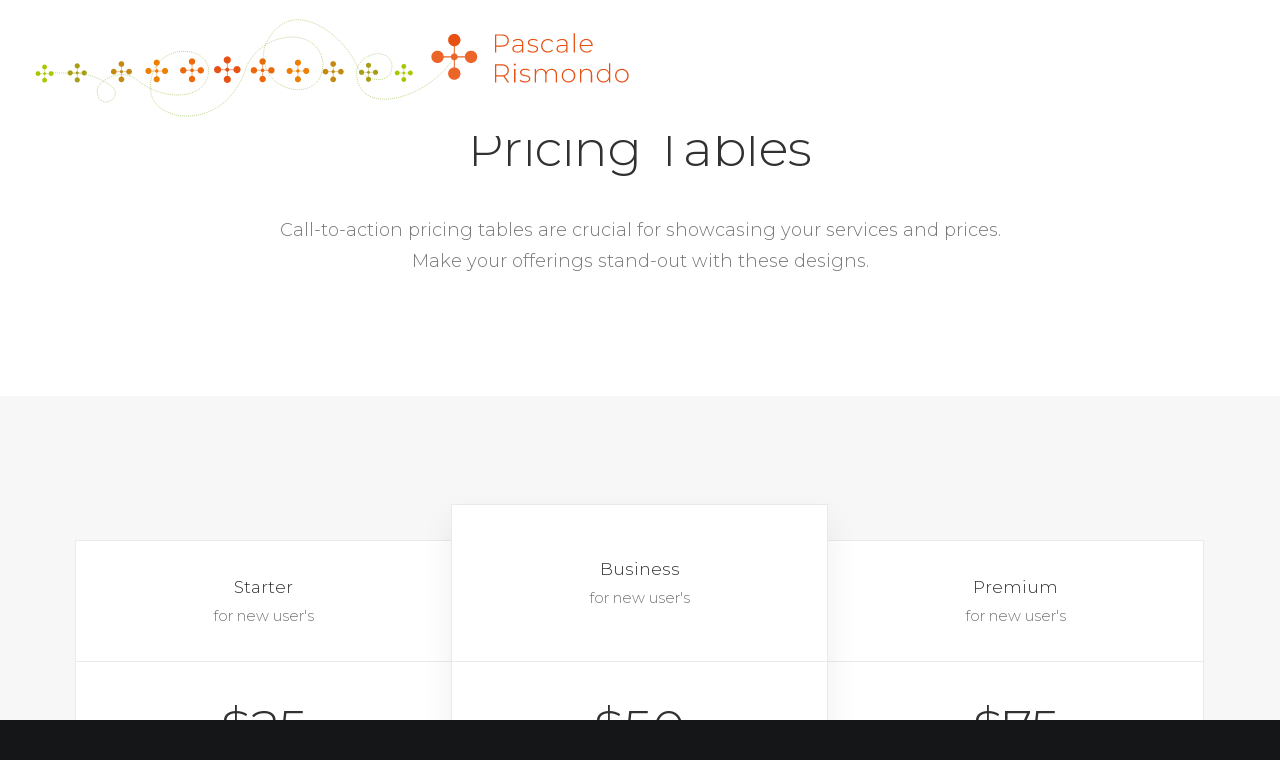

--- FILE ---
content_type: image/svg+xml
request_url: https://www.pascale-rismondo.com/wp-content/uploads/2021/11/logo_pascale_rismondo.svg
body_size: 6768
content:
<?xml version="1.0" encoding="utf-8"?>
<!-- Generator: Adobe Illustrator 25.2.3, SVG Export Plug-In . SVG Version: 6.00 Build 0)  -->
<svg version="1.1" id="Calque_1" xmlns="http://www.w3.org/2000/svg" xmlns:xlink="http://www.w3.org/1999/xlink" x="0px" y="0px"
	 viewBox="0 0 1127 189" style="enable-background:new 0 0 1127 189;" xml:space="preserve">
<style type="text/css">
	.st0{clip-path:url(#SVGID_2_);fill:none;stroke:#81AC1E;stroke-width:0.906;stroke-dasharray:1.96,1.96;}
	.st1{clip-path:url(#SVGID_4_);fill:none;stroke:#81AC1E;stroke-width:0.906;stroke-dasharray:1.918,1.918;}
	.st2{clip-path:url(#SVGID_6_);fill:none;stroke:#81AC1E;stroke-width:0.906;stroke-dasharray:1.913,1.913;}
	.st3{clip-path:url(#SVGID_8_);fill:none;stroke:#81AC1E;stroke-width:0.906;stroke-dasharray:1.908,1.908;}
	.st4{clip-path:url(#SVGID_10_);fill:none;stroke:#81AC1E;stroke-width:0.906;stroke-dasharray:1.898,1.898;}
	.st5{clip-path:url(#SVGID_12_);fill:none;stroke:#81AC1E;stroke-width:0.906;stroke-dasharray:1.9,1.9;}
	.st6{clip-path:url(#SVGID_14_);fill:none;stroke:#81AC1E;stroke-width:0.906;}
	.st7{fill:none;stroke:#AAC600;stroke-width:0.767;}
	.st8{clip-path:url(#SVGID_16_);fill:#AAC600;}
	.st9{clip-path:url(#SVGID_18_);fill:#AAC600;}
	.st10{clip-path:url(#SVGID_20_);fill:#AAC600;}
	.st11{clip-path:url(#SVGID_22_);fill:#AAC600;}
	.st12{clip-path:url(#SVGID_24_);fill:#AAC600;}
	.st13{fill:none;stroke:#A79D16;stroke-width:0.818;}
	.st14{clip-path:url(#SVGID_26_);fill:#A79D16;}
	.st15{clip-path:url(#SVGID_28_);fill:#A79D16;}
	.st16{clip-path:url(#SVGID_30_);fill:#A79D16;}
	.st17{clip-path:url(#SVGID_32_);fill:#A79D16;}
	.st18{clip-path:url(#SVGID_34_);fill:#A79D16;}
	.st19{fill:none;stroke:#C38912;stroke-width:0.896;}
	.st20{clip-path:url(#SVGID_36_);fill:#C38912;}
	.st21{clip-path:url(#SVGID_38_);fill:#C38912;}
	.st22{clip-path:url(#SVGID_40_);fill:#C38912;}
	.st23{clip-path:url(#SVGID_42_);fill:#C38912;}
	.st24{clip-path:url(#SVGID_44_);fill:#C38912;}
	.st25{fill:none;stroke:#EE7F00;stroke-width:0.968;}
	.st26{clip-path:url(#SVGID_46_);fill:#EE7F00;}
	.st27{clip-path:url(#SVGID_48_);fill:#EE7F00;}
	.st28{clip-path:url(#SVGID_50_);fill:#EE7F00;}
	.st29{clip-path:url(#SVGID_52_);fill:#EE7F00;}
	.st30{clip-path:url(#SVGID_54_);fill:#EE7F00;}
	.st31{fill:none;stroke:#EB690B;stroke-width:1.022;}
	.st32{clip-path:url(#SVGID_56_);fill:#EB690B;}
	.st33{clip-path:url(#SVGID_58_);fill:#EB690B;}
	.st34{clip-path:url(#SVGID_60_);fill:#EB690B;}
	.st35{clip-path:url(#SVGID_62_);fill:#EB690B;}
	.st36{clip-path:url(#SVGID_64_);fill:#EB690B;}
	.st37{fill:none;stroke:#E75113;stroke-width:1.133;}
	.st38{clip-path:url(#SVGID_66_);fill:#E75113;}
	.st39{clip-path:url(#SVGID_68_);fill:#E75113;}
	.st40{clip-path:url(#SVGID_70_);fill:#E75113;}
	.st41{clip-path:url(#SVGID_72_);fill:#E75113;}
	.st42{clip-path:url(#SVGID_74_);fill:#E75113;}
	.st43{clip-path:url(#SVGID_76_);fill:#EB690B;}
	.st44{clip-path:url(#SVGID_78_);fill:#EB690B;}
	.st45{clip-path:url(#SVGID_80_);fill:#EB690B;}
	.st46{clip-path:url(#SVGID_82_);fill:#EB690B;}
	.st47{clip-path:url(#SVGID_84_);fill:#EB690B;}
	.st48{clip-path:url(#SVGID_86_);fill:#EE7F00;}
	.st49{clip-path:url(#SVGID_88_);fill:#EE7F00;}
	.st50{clip-path:url(#SVGID_90_);fill:#EE7F00;}
	.st51{clip-path:url(#SVGID_92_);fill:#EE7F00;}
	.st52{clip-path:url(#SVGID_94_);fill:#EE7F00;}
	.st53{clip-path:url(#SVGID_96_);fill:#C38912;}
	.st54{clip-path:url(#SVGID_98_);fill:#C38912;}
	.st55{clip-path:url(#SVGID_100_);fill:#C38912;}
	.st56{clip-path:url(#SVGID_102_);fill:#C38912;}
	.st57{clip-path:url(#SVGID_104_);fill:#C38912;}
	.st58{clip-path:url(#SVGID_106_);fill:#A79D16;}
	.st59{clip-path:url(#SVGID_108_);fill:#A79D16;}
	.st60{clip-path:url(#SVGID_110_);fill:#A79D16;}
	.st61{clip-path:url(#SVGID_112_);fill:#A79D16;}
	.st62{clip-path:url(#SVGID_114_);fill:#A79D16;}
	.st63{clip-path:url(#SVGID_116_);fill:#AAC600;}
	.st64{clip-path:url(#SVGID_118_);fill:#AAC600;}
	.st65{clip-path:url(#SVGID_120_);fill:#AAC600;}
	.st66{clip-path:url(#SVGID_122_);fill:#AAC600;}
	.st67{clip-path:url(#SVGID_124_);fill:#AAC600;}
	.st68{clip-path:url(#SVGID_126_);fill:none;stroke:#81AC1E;stroke-width:0.906;stroke-dasharray:1.802,1.802;}
	.st69{clip-path:url(#SVGID_128_);fill:none;stroke:#81AC1E;stroke-width:0.906;stroke-dasharray:1.911,1.911;}
	.st70{clip-path:url(#SVGID_130_);fill:none;stroke:#81AC1E;stroke-width:0.906;stroke-dasharray:1.928,1.928;}
	.st71{clip-path:url(#SVGID_132_);fill:none;stroke:#81AC1E;stroke-width:0.906;stroke-dasharray:1.9,1.9;}
	.st72{clip-path:url(#SVGID_134_);fill:none;stroke:#81AC1E;stroke-width:0.906;stroke-dasharray:1.849,1.849;}
	.st73{clip-path:url(#SVGID_136_);fill:none;stroke:#81AC1E;stroke-width:0.906;stroke-dasharray:1.916,1.916;}
	.st74{clip-path:url(#SVGID_138_);fill:none;stroke:#81AC1E;stroke-width:0.906;stroke-dasharray:1.906,1.906;}
	.st75{clip-path:url(#SVGID_140_);fill:none;stroke:#81AC1E;stroke-width:0.906;stroke-dasharray:1.907,1.907;}
	.st76{clip-path:url(#SVGID_142_);fill:none;stroke:#81AC1E;stroke-width:0.906;stroke-dasharray:1.914,1.914;}
	.st77{clip-path:url(#SVGID_144_);fill:none;stroke:#81AC1E;stroke-width:0.906;}
	.st78{fill:none;stroke:#EA6527;stroke-width:1.955;}
	.st79{clip-path:url(#SVGID_146_);fill:#EA6527;}
	.st80{clip-path:url(#SVGID_148_);fill:#E75113;}
	.st81{clip-path:url(#SVGID_150_);fill:#EA6527;}
	.st82{clip-path:url(#SVGID_152_);fill:#EA6527;}
	.st83{clip-path:url(#SVGID_154_);fill:#EA6527;}
	.st84{fill:#E75113;}
</style>
<g>
	<g>
		<defs>
			<rect id="SVGID_1_" x="-38" y="-67" width="1200" height="300"/>
		</defs>
		<clipPath id="SVGID_2_">
			<use xlink:href="#SVGID_1_"  style="overflow:visible;"/>
		</clipPath>
		<path class="st0" d="M35.8,103.8c16.4,0,33.7,0,50,1.4"/>
	</g>
	<g>
		<defs>
			<rect id="SVGID_3_" x="-38" y="-67" width="1200" height="300"/>
		</defs>
		<clipPath id="SVGID_4_">
			<use xlink:href="#SVGID_3_"  style="overflow:visible;"/>
		</clipPath>
		<path class="st1" d="M90.6,105.8c19.2,2.4,36.2,9.7,52.3,20.3"/>
	</g>
	<g>
		<defs>
			<rect id="SVGID_5_" x="-38" y="-67" width="1200" height="300"/>
		</defs>
		<clipPath id="SVGID_6_">
			<use xlink:href="#SVGID_5_"  style="overflow:visible;"/>
		</clipPath>
		<path class="st2" d="M146.7,128.9c25.7,22.6-25.6,49-27,9.1"/>
	</g>
	<g>
		<defs>
			<rect id="SVGID_7_" x="-38" y="-67" width="1200" height="300"/>
		</defs>
		<clipPath id="SVGID_8_">
			<use xlink:href="#SVGID_7_"  style="overflow:visible;"/>
		</clipPath>
		<path class="st3" d="M120.2,133.3c4.7-16,42.5-38.4,71.6-18.7"/>
	</g>
	<g>
		<defs>
			<rect id="SVGID_9_" x="-38" y="-67" width="1200" height="300"/>
		</defs>
		<clipPath id="SVGID_10_">
			<use xlink:href="#SVGID_9_"  style="overflow:visible;"/>
		</clipPath>
		<path class="st4" d="M195.5,117.6c49.3,40.1,131.8,39.5,135-18"/>
	</g>
	<g>
		<defs>
			<rect id="SVGID_11_" x="-38" y="-67" width="1200" height="300"/>
		</defs>
		<clipPath id="SVGID_12_">
			<use xlink:href="#SVGID_11_"  style="overflow:visible;"/>
		</clipPath>
		<path class="st5" d="M330.1,94.8c-9.7-46.9-98.9-44-108.7,21.8"/>
	</g>
	<g>
		<defs>
			<rect id="SVGID_13_" x="-38" y="-67" width="1200" height="300"/>
		</defs>
		<clipPath id="SVGID_14_">
			<use xlink:href="#SVGID_13_"  style="overflow:visible;"/>
		</clipPath>
		<path class="st6" d="M221.2,117.5c0,0.3-0.1,0.6-0.1,0.9 M330.5,98.6c0-0.3,0-0.6,0-0.9c0-0.3-0.1-0.6-0.1-0.9 M192.5,115.2
			c0.3,0.2,0.5,0.4,0.8,0.6c0.2,0.2,0.5,0.4,0.7,0.6 M119.7,137.1c0-0.3,0-0.6,0-1c0-0.3,0-0.6,0.1-1 M143.7,126.6
			c0.3,0.2,0.5,0.4,0.8,0.5c0.3,0.2,0.5,0.4,0.8,0.6 M86.7,105.4c0.3,0,0.7,0.1,1,0.1c0.3,0,0.6,0.1,1,0.1 M32.9,103.8
			c0.3,0,0.7,0,1,0"/>
	</g>
</g>
<line class="st7" x1="20.1" y1="115.2" x2="20.1" y2="94.5"/>
<g>
	<g>
		<defs>
			<rect id="SVGID_15_" x="-38" y="-67" width="1200" height="300"/>
		</defs>
		<clipPath id="SVGID_16_">
			<use xlink:href="#SVGID_15_"  style="overflow:visible;"/>
		</clipPath>
		<path class="st8" d="M20,112.9c-2.5,0-4.6,2.1-4.6,4.6c0,2.5,2.1,4.6,4.6,4.6s4.6-2.1,4.6-4.6C24.6,114.9,22.6,112.9,20,112.9"/>
	</g>
	<g>
		<defs>
			<rect id="SVGID_17_" x="-38" y="-67" width="1200" height="300"/>
		</defs>
		<clipPath id="SVGID_18_">
			<use xlink:href="#SVGID_17_"  style="overflow:visible;"/>
		</clipPath>
		<path class="st9" d="M20,88c-2.5,0-4.6,2.1-4.6,4.6c0,2.5,2.1,4.6,4.6,4.6s4.6-2.1,4.6-4.6C24.6,90.1,22.6,88,20,88"/>
	</g>
</g>
<line class="st7" x1="10.5" y1="105.1" x2="31.3" y2="105.1"/>
<g>
	<g>
		<defs>
			<rect id="SVGID_19_" x="-38" y="-67" width="1200" height="300"/>
		</defs>
		<clipPath id="SVGID_20_">
			<use xlink:href="#SVGID_19_"  style="overflow:visible;"/>
		</clipPath>
		<path class="st10" d="M12.2,105c0-2.5-2.1-4.6-4.6-4.6c-2.5,0-4.6,2.1-4.6,4.6s2.1,4.6,4.6,4.6C10.1,109.6,12.2,107.6,12.2,105"/>
	</g>
	<g>
		<defs>
			<rect id="SVGID_21_" x="-38" y="-67" width="1200" height="300"/>
		</defs>
		<clipPath id="SVGID_22_">
			<use xlink:href="#SVGID_21_"  style="overflow:visible;"/>
		</clipPath>
		<path class="st11" d="M37,105c0-2.5-2.1-4.6-4.6-4.6c-2.5,0-4.6,2.1-4.6,4.6s2.1,4.6,4.6,4.6C35,109.6,37,107.6,37,105"/>
	</g>
	<g>
		<defs>
			<rect id="SVGID_23_" x="-38" y="-67" width="1200" height="300"/>
		</defs>
		<clipPath id="SVGID_24_">
			<use xlink:href="#SVGID_23_"  style="overflow:visible;"/>
		</clipPath>
		<path class="st12" d="M22.6,105c0-1.4-1.1-2.6-2.6-2.6c-1.4,0-2.6,1.1-2.6,2.6s1.1,2.6,2.6,2.6C21.4,107.6,22.6,106.5,22.6,105"/>
	</g>
</g>
<line class="st13" x1="81.8" y1="114.6" x2="81.8" y2="92.5"/>
<g>
	<g>
		<defs>
			<rect id="SVGID_25_" x="-38" y="-67" width="1200" height="300"/>
		</defs>
		<clipPath id="SVGID_26_">
			<use xlink:href="#SVGID_25_"  style="overflow:visible;"/>
		</clipPath>
		<path class="st14" d="M81.8,112.1c-2.7,0-4.9,2.2-4.9,4.9s2.2,4.9,4.9,4.9s4.9-2.2,4.9-4.9S84.5,112.1,81.8,112.1"/>
	</g>
	<g>
		<defs>
			<rect id="SVGID_27_" x="-38" y="-67" width="1200" height="300"/>
		</defs>
		<clipPath id="SVGID_28_">
			<use xlink:href="#SVGID_27_"  style="overflow:visible;"/>
		</clipPath>
		<path class="st15" d="M81.8,85.6c-2.7,0-4.9,2.2-4.9,4.9s2.2,4.9,4.9,4.9s4.9-2.2,4.9-4.9S84.5,85.6,81.8,85.6"/>
	</g>
</g>
<line class="st13" x1="71.6" y1="103.8" x2="93.8" y2="103.8"/>
<g>
	<g>
		<defs>
			<rect id="SVGID_29_" x="-38" y="-67" width="1200" height="300"/>
		</defs>
		<clipPath id="SVGID_30_">
			<use xlink:href="#SVGID_29_"  style="overflow:visible;"/>
		</clipPath>
		<path class="st16" d="M73.4,103.8c0-2.7-2.2-4.9-4.9-4.9s-4.9,2.2-4.9,4.9c0,2.7,2.2,4.9,4.9,4.9S73.4,106.5,73.4,103.8"/>
	</g>
	<g>
		<defs>
			<rect id="SVGID_31_" x="-38" y="-67" width="1200" height="300"/>
		</defs>
		<clipPath id="SVGID_32_">
			<use xlink:href="#SVGID_31_"  style="overflow:visible;"/>
		</clipPath>
		<path class="st17" d="M99.9,103.8c0-2.7-2.2-4.9-4.9-4.9c-2.7,0-4.9,2.2-4.9,4.9c0,2.7,2.2,4.9,4.9,4.9
			C97.7,108.7,99.9,106.5,99.9,103.8"/>
	</g>
	<g>
		<defs>
			<rect id="SVGID_33_" x="-38" y="-67" width="1200" height="300"/>
		</defs>
		<clipPath id="SVGID_34_">
			<use xlink:href="#SVGID_33_"  style="overflow:visible;"/>
		</clipPath>
		<path class="st18" d="M84.5,103.8c0-1.5-1.2-2.7-2.7-2.7s-2.7,1.2-2.7,2.7c0,1.5,1.2,2.7,2.7,2.7
			C83.3,106.5,84.5,105.3,84.5,103.8"/>
	</g>
</g>
<line class="st19" x1="165.4" y1="113.2" x2="165.4" y2="89"/>
<g>
	<g>
		<defs>
			<rect id="SVGID_35_" x="-38" y="-67" width="1200" height="300"/>
		</defs>
		<clipPath id="SVGID_36_">
			<use xlink:href="#SVGID_35_"  style="overflow:visible;"/>
		</clipPath>
		<path class="st20" d="M165.4,110.6c-3,0-5.4,2.4-5.4,5.4c0,3,2.4,5.4,5.4,5.4s5.4-2.4,5.4-5.4C170.8,113,168.4,110.6,165.4,110.6"
			/>
	</g>
	<g>
		<defs>
			<rect id="SVGID_37_" x="-38" y="-67" width="1200" height="300"/>
		</defs>
		<clipPath id="SVGID_38_">
			<use xlink:href="#SVGID_37_"  style="overflow:visible;"/>
		</clipPath>
		<path class="st21" d="M165.4,81.5c-3,0-5.4,2.4-5.4,5.4c0,3,2.4,5.4,5.4,5.4s5.4-2.4,5.4-5.4C170.8,83.9,168.4,81.5,165.4,81.5"/>
	</g>
</g>
<line class="st19" x1="154.3" y1="101.4" x2="178.5" y2="101.4"/>
<g>
	<g>
		<defs>
			<rect id="SVGID_39_" x="-38" y="-67" width="1200" height="300"/>
		</defs>
		<clipPath id="SVGID_40_">
			<use xlink:href="#SVGID_39_"  style="overflow:visible;"/>
		</clipPath>
		<path class="st22" d="M156.3,101.4c0-3-2.4-5.4-5.4-5.4c-3,0-5.4,2.4-5.4,5.4c0,3,2.4,5.4,5.4,5.4
			C153.9,106.8,156.3,104.4,156.3,101.4"/>
	</g>
	<g>
		<defs>
			<rect id="SVGID_41_" x="-38" y="-67" width="1200" height="300"/>
		</defs>
		<clipPath id="SVGID_42_">
			<use xlink:href="#SVGID_41_"  style="overflow:visible;"/>
		</clipPath>
		<path class="st23" d="M185.3,101.4c0-3-2.4-5.4-5.4-5.4c-3,0-5.4,2.4-5.4,5.4c0,3,2.4,5.4,5.4,5.4
			C182.9,106.8,185.3,104.4,185.3,101.4"/>
	</g>
	<g>
		<defs>
			<rect id="SVGID_43_" x="-38" y="-67" width="1200" height="300"/>
		</defs>
		<clipPath id="SVGID_44_">
			<use xlink:href="#SVGID_43_"  style="overflow:visible;"/>
		</clipPath>
		<path class="st24" d="M168.4,101.4c0-1.7-1.3-3-3-3c-1.7,0-3,1.3-3,3c0,1.7,1.3,3,3,3C167.1,104.4,168.4,103.1,168.4,101.4"/>
	</g>
</g>
<line class="st25" x1="232.2" y1="112.9" x2="232.2" y2="86.8"/>
<g>
	<g>
		<defs>
			<rect id="SVGID_45_" x="-38" y="-67" width="1200" height="300"/>
		</defs>
		<clipPath id="SVGID_46_">
			<use xlink:href="#SVGID_45_"  style="overflow:visible;"/>
		</clipPath>
		<path class="st26" d="M232.2,110c-3.2,0-5.8,2.6-5.8,5.8s2.6,5.8,5.8,5.8s5.8-2.6,5.8-5.8S235.4,110,232.2,110"/>
	</g>
	<g>
		<defs>
			<rect id="SVGID_47_" x="-38" y="-67" width="1200" height="300"/>
		</defs>
		<clipPath id="SVGID_48_">
			<use xlink:href="#SVGID_47_"  style="overflow:visible;"/>
		</clipPath>
		<path class="st27" d="M232.2,78.6c-3.2,0-5.8,2.6-5.8,5.8c0,3.2,2.6,5.8,5.8,5.8s5.8-2.6,5.8-5.8C238,81.3,235.4,78.6,232.2,78.6"
			/>
	</g>
</g>
<line class="st25" x1="220.1" y1="100.2" x2="246.4" y2="100.2"/>
<g>
	<g>
		<defs>
			<rect id="SVGID_49_" x="-38" y="-67" width="1200" height="300"/>
		</defs>
		<clipPath id="SVGID_50_">
			<use xlink:href="#SVGID_49_"  style="overflow:visible;"/>
		</clipPath>
		<path class="st28" d="M222.3,100.1c0-3.2-2.6-5.8-5.8-5.8s-5.8,2.6-5.8,5.8s2.6,5.8,5.8,5.8C219.7,106,222.3,103.4,222.3,100.1"/>
	</g>
	<g>
		<defs>
			<rect id="SVGID_51_" x="-38" y="-67" width="1200" height="300"/>
		</defs>
		<clipPath id="SVGID_52_">
			<use xlink:href="#SVGID_51_"  style="overflow:visible;"/>
		</clipPath>
		<path class="st29" d="M253.7,100.1c0-3.2-2.6-5.8-5.8-5.8s-5.8,2.6-5.8,5.8s2.6,5.8,5.8,5.8S253.7,103.4,253.7,100.1"/>
	</g>
	<g>
		<defs>
			<rect id="SVGID_53_" x="-38" y="-67" width="1200" height="300"/>
		</defs>
		<clipPath id="SVGID_54_">
			<use xlink:href="#SVGID_53_"  style="overflow:visible;"/>
		</clipPath>
		<path class="st30" d="M235.4,100.1c0-1.8-1.4-3.2-3.2-3.2c-1.8,0-3.2,1.4-3.2,3.2s1.4,3.2,3.2,3.2
			C234,103.4,235.4,101.9,235.4,100.1"/>
	</g>
</g>
<line class="st31" x1="299" y1="112.4" x2="299" y2="84.8"/>
<g>
	<g>
		<defs>
			<rect id="SVGID_55_" x="-38" y="-67" width="1200" height="300"/>
		</defs>
		<clipPath id="SVGID_56_">
			<use xlink:href="#SVGID_55_"  style="overflow:visible;"/>
		</clipPath>
		<path class="st32" d="M298.9,109.3c-3.4,0-6.1,2.7-6.1,6.1s2.7,6.1,6.1,6.1s6.1-2.7,6.1-6.1S302.3,109.3,298.9,109.3"/>
	</g>
	<g>
		<defs>
			<rect id="SVGID_57_" x="-38" y="-67" width="1200" height="300"/>
		</defs>
		<clipPath id="SVGID_58_">
			<use xlink:href="#SVGID_57_"  style="overflow:visible;"/>
		</clipPath>
		<path class="st33" d="M298.9,76.2c-3.4,0-6.1,2.7-6.1,6.1c0,3.4,2.7,6.1,6.1,6.1s6.1-2.7,6.1-6.1
			C305.1,78.9,302.3,76.2,298.9,76.2"/>
	</g>
</g>
<line class="st31" x1="286.2" y1="98.9" x2="313.9" y2="98.9"/>
<g>
	<g>
		<defs>
			<rect id="SVGID_59_" x="-38" y="-67" width="1200" height="300"/>
		</defs>
		<clipPath id="SVGID_60_">
			<use xlink:href="#SVGID_59_"  style="overflow:visible;"/>
		</clipPath>
		<path class="st34" d="M288.5,98.9c0-3.4-2.7-6.1-6.1-6.1c-3.4,0-6.1,2.7-6.1,6.1c0,3.4,2.7,6.1,6.1,6.1
			C285.8,105,288.5,102.3,288.5,98.9"/>
	</g>
	<g>
		<defs>
			<rect id="SVGID_61_" x="-38" y="-67" width="1200" height="300"/>
		</defs>
		<clipPath id="SVGID_62_">
			<use xlink:href="#SVGID_61_"  style="overflow:visible;"/>
		</clipPath>
		<path class="st35" d="M321.6,98.9c0-3.4-2.7-6.1-6.1-6.1c-3.4,0-6.1,2.7-6.1,6.1c0,3.4,2.7,6.1,6.1,6.1
			C318.9,105,321.6,102.3,321.6,98.9"/>
	</g>
	<g>
		<defs>
			<rect id="SVGID_63_" x="-38" y="-67" width="1200" height="300"/>
		</defs>
		<clipPath id="SVGID_64_">
			<use xlink:href="#SVGID_63_"  style="overflow:visible;"/>
		</clipPath>
		<path class="st36" d="M302.4,98.9c0-1.9-1.5-3.4-3.4-3.4c-1.9,0-3.4,1.5-3.4,3.4c0,1.9,1.5,3.4,3.4,3.4
			C300.8,102.3,302.4,100.8,302.4,98.9"/>
	</g>
</g>
<line class="st37" x1="365.8" y1="112.6" x2="365.8" y2="82"/>
<g>
	<g>
		<defs>
			<rect id="SVGID_65_" x="-38" y="-67" width="1200" height="300"/>
		</defs>
		<clipPath id="SVGID_66_">
			<use xlink:href="#SVGID_65_"  style="overflow:visible;"/>
		</clipPath>
		<path class="st38" d="M365.7,109.2c-3.8,0-6.8,3-6.8,6.8c0,3.8,3,6.8,6.8,6.8s6.8-3,6.8-6.8C372.5,112.2,369.5,109.2,365.7,109.2"
			/>
	</g>
	<g>
		<defs>
			<rect id="SVGID_67_" x="-38" y="-67" width="1200" height="300"/>
		</defs>
		<clipPath id="SVGID_68_">
			<use xlink:href="#SVGID_67_"  style="overflow:visible;"/>
		</clipPath>
		<path class="st39" d="M365.7,72.5c-3.8,0-6.8,3-6.8,6.8c0,3.8,3,6.8,6.8,6.8s6.8-3,6.8-6.8C372.5,75.5,369.5,72.5,365.7,72.5"/>
	</g>
</g>
<line class="st37" x1="351.6" y1="97.7" x2="382.3" y2="97.7"/>
<g>
	<g>
		<defs>
			<rect id="SVGID_69_" x="-38" y="-67" width="1200" height="300"/>
		</defs>
		<clipPath id="SVGID_70_">
			<use xlink:href="#SVGID_69_"  style="overflow:visible;"/>
		</clipPath>
		<path class="st40" d="M354.2,97.6c0-3.8-3-6.8-6.8-6.8c-3.8,0-6.8,3-6.8,6.8s3,6.8,6.8,6.8C351.1,104.4,354.2,101.4,354.2,97.6"/>
	</g>
	<g>
		<defs>
			<rect id="SVGID_71_" x="-38" y="-67" width="1200" height="300"/>
		</defs>
		<clipPath id="SVGID_72_">
			<use xlink:href="#SVGID_71_"  style="overflow:visible;"/>
		</clipPath>
		<path class="st41" d="M390.9,97.6c0-3.8-3-6.8-6.8-6.8c-3.8,0-6.8,3-6.8,6.8s3,6.8,6.8,6.8C387.8,104.4,390.9,101.4,390.9,97.6"/>
	</g>
	<g>
		<defs>
			<rect id="SVGID_73_" x="-38" y="-67" width="1200" height="300"/>
		</defs>
		<clipPath id="SVGID_74_">
			<use xlink:href="#SVGID_73_"  style="overflow:visible;"/>
		</clipPath>
		<path class="st42" d="M369.5,97.6c0-2.1-1.7-3.8-3.8-3.8c-2.1,0-3.8,1.7-3.8,3.8s1.7,3.8,3.8,3.8
			C367.8,101.4,369.5,99.7,369.5,97.6"/>
	</g>
</g>
<line class="st31" x1="432.5" y1="112.4" x2="432.5" y2="84.8"/>
<g>
	<g>
		<defs>
			<rect id="SVGID_75_" x="-38" y="-67" width="1200" height="300"/>
		</defs>
		<clipPath id="SVGID_76_">
			<use xlink:href="#SVGID_75_"  style="overflow:visible;"/>
		</clipPath>
		<path class="st43" d="M432.5,109.3c-3.4,0-6.1,2.7-6.1,6.1s2.7,6.1,6.1,6.1s6.1-2.7,6.1-6.1S435.9,109.3,432.5,109.3"/>
	</g>
	<g>
		<defs>
			<rect id="SVGID_77_" x="-38" y="-67" width="1200" height="300"/>
		</defs>
		<clipPath id="SVGID_78_">
			<use xlink:href="#SVGID_77_"  style="overflow:visible;"/>
		</clipPath>
		<path class="st44" d="M432.5,76.2c-3.4,0-6.1,2.7-6.1,6.1c0,3.4,2.7,6.1,6.1,6.1s6.1-2.7,6.1-6.1
			C438.6,78.9,435.9,76.2,432.5,76.2"/>
	</g>
</g>
<line class="st31" x1="419.8" y1="98.9" x2="447.5" y2="98.9"/>
<g>
	<g>
		<defs>
			<rect id="SVGID_79_" x="-38" y="-67" width="1200" height="300"/>
		</defs>
		<clipPath id="SVGID_80_">
			<use xlink:href="#SVGID_79_"  style="overflow:visible;"/>
		</clipPath>
		<path class="st45" d="M422.1,98.9c0-3.4-2.7-6.1-6.1-6.1c-3.4,0-6.1,2.7-6.1,6.1c0,3.4,2.7,6.1,6.1,6.1
			C419.3,105,422.1,102.3,422.1,98.9"/>
	</g>
	<g>
		<defs>
			<rect id="SVGID_81_" x="-38" y="-67" width="1200" height="300"/>
		</defs>
		<clipPath id="SVGID_82_">
			<use xlink:href="#SVGID_81_"  style="overflow:visible;"/>
		</clipPath>
		<path class="st46" d="M455.2,98.9c0-3.4-2.7-6.1-6.1-6.1c-3.4,0-6.1,2.7-6.1,6.1c0,3.4,2.7,6.1,6.1,6.1
			C452.4,105,455.2,102.3,455.2,98.9"/>
	</g>
	<g>
		<defs>
			<rect id="SVGID_83_" x="-38" y="-67" width="1200" height="300"/>
		</defs>
		<clipPath id="SVGID_84_">
			<use xlink:href="#SVGID_83_"  style="overflow:visible;"/>
		</clipPath>
		<path class="st47" d="M435.9,98.9c0-1.9-1.5-3.4-3.4-3.4c-1.9,0-3.4,1.5-3.4,3.4c0,1.9,1.5,3.4,3.4,3.4
			C434.4,102.3,435.9,100.8,435.9,98.9"/>
	</g>
</g>
<line class="st25" x1="499.3" y1="112.9" x2="499.3" y2="86.8"/>
<g>
	<g>
		<defs>
			<rect id="SVGID_85_" x="-38" y="-67" width="1200" height="300"/>
		</defs>
		<clipPath id="SVGID_86_">
			<use xlink:href="#SVGID_85_"  style="overflow:visible;"/>
		</clipPath>
		<path class="st48" d="M499.3,110c-3.2,0-5.8,2.6-5.8,5.8s2.6,5.8,5.8,5.8s5.8-2.6,5.8-5.8S502.5,110,499.3,110"/>
	</g>
	<g>
		<defs>
			<rect id="SVGID_87_" x="-38" y="-67" width="1200" height="300"/>
		</defs>
		<clipPath id="SVGID_88_">
			<use xlink:href="#SVGID_87_"  style="overflow:visible;"/>
		</clipPath>
		<path class="st49" d="M499.3,78.6c-3.2,0-5.8,2.6-5.8,5.8c0,3.2,2.6,5.8,5.8,5.8s5.8-2.6,5.8-5.8
			C505.1,81.3,502.5,78.6,499.3,78.6"/>
	</g>
</g>
<line class="st25" x1="487.2" y1="100.2" x2="513.5" y2="100.2"/>
<g>
	<g>
		<defs>
			<rect id="SVGID_89_" x="-38" y="-67" width="1200" height="300"/>
		</defs>
		<clipPath id="SVGID_90_">
			<use xlink:href="#SVGID_89_"  style="overflow:visible;"/>
		</clipPath>
		<path class="st50" d="M489.4,100.1c0-3.2-2.6-5.8-5.8-5.8s-5.8,2.6-5.8,5.8s2.6,5.8,5.8,5.8S489.4,103.4,489.4,100.1"/>
	</g>
	<g>
		<defs>
			<rect id="SVGID_91_" x="-38" y="-67" width="1200" height="300"/>
		</defs>
		<clipPath id="SVGID_92_">
			<use xlink:href="#SVGID_91_"  style="overflow:visible;"/>
		</clipPath>
		<path class="st51" d="M520.8,100.1c0-3.2-2.6-5.8-5.8-5.8s-5.8,2.6-5.8,5.8s2.6,5.8,5.8,5.8S520.8,103.4,520.8,100.1"/>
	</g>
	<g>
		<defs>
			<rect id="SVGID_93_" x="-38" y="-67" width="1200" height="300"/>
		</defs>
		<clipPath id="SVGID_94_">
			<use xlink:href="#SVGID_93_"  style="overflow:visible;"/>
		</clipPath>
		<path class="st52" d="M502.5,100.1c0-1.8-1.5-3.2-3.2-3.2s-3.2,1.4-3.2,3.2s1.4,3.2,3.2,3.2S502.5,101.9,502.5,100.1"/>
	</g>
</g>
<line class="st19" x1="566.1" y1="113.2" x2="566.1" y2="89"/>
<g>
	<g>
		<defs>
			<rect id="SVGID_95_" x="-38" y="-67" width="1200" height="300"/>
		</defs>
		<clipPath id="SVGID_96_">
			<use xlink:href="#SVGID_95_"  style="overflow:visible;"/>
		</clipPath>
		<path class="st53" d="M566,110.6c-3,0-5.4,2.4-5.4,5.4c0,3,2.4,5.4,5.4,5.4c3,0,5.4-2.4,5.4-5.4C571.4,113,569,110.6,566,110.6"/>
	</g>
	<g>
		<defs>
			<rect id="SVGID_97_" x="-38" y="-67" width="1200" height="300"/>
		</defs>
		<clipPath id="SVGID_98_">
			<use xlink:href="#SVGID_97_"  style="overflow:visible;"/>
		</clipPath>
		<path class="st54" d="M566,81.5c-3,0-5.4,2.4-5.4,5.4c0,3,2.4,5.4,5.4,5.4c3,0,5.4-2.4,5.4-5.4C571.4,83.9,569,81.5,566,81.5"/>
	</g>
</g>
<line class="st19" x1="554.9" y1="101.4" x2="579.2" y2="101.4"/>
<g>
	<g>
		<defs>
			<rect id="SVGID_99_" x="-38" y="-67" width="1200" height="300"/>
		</defs>
		<clipPath id="SVGID_100_">
			<use xlink:href="#SVGID_99_"  style="overflow:visible;"/>
		</clipPath>
		<path class="st55" d="M556.9,101.4c0-3-2.4-5.4-5.4-5.4c-3,0-5.4,2.4-5.4,5.4c0,3,2.4,5.4,5.4,5.4S556.9,104.4,556.9,101.4"/>
	</g>
	<g>
		<defs>
			<rect id="SVGID_101_" x="-38" y="-67" width="1200" height="300"/>
		</defs>
		<clipPath id="SVGID_102_">
			<use xlink:href="#SVGID_101_"  style="overflow:visible;"/>
		</clipPath>
		<path class="st56" d="M585.9,101.4c0-3-2.4-5.4-5.4-5.4c-3,0-5.4,2.4-5.4,5.4c0,3,2.4,5.4,5.4,5.4
			C583.5,106.8,585.9,104.4,585.9,101.4"/>
	</g>
	<g>
		<defs>
			<rect id="SVGID_103_" x="-38" y="-67" width="1200" height="300"/>
		</defs>
		<clipPath id="SVGID_104_">
			<use xlink:href="#SVGID_103_"  style="overflow:visible;"/>
		</clipPath>
		<path class="st57" d="M569,101.4c0-1.7-1.3-3-3-3c-1.7,0-3,1.3-3,3c0,1.7,1.3,3,3,3C567.7,104.4,569,103.1,569,101.4"/>
	</g>
</g>
<line class="st13" x1="632.8" y1="113.5" x2="632.8" y2="91.4"/>
<g>
	<g>
		<defs>
			<rect id="SVGID_105_" x="-38" y="-67" width="1200" height="300"/>
		</defs>
		<clipPath id="SVGID_106_">
			<use xlink:href="#SVGID_105_"  style="overflow:visible;"/>
		</clipPath>
		<path class="st58" d="M632.8,111c-2.7,0-4.9,2.2-4.9,4.9s2.2,4.9,4.9,4.9s4.9-2.2,4.9-4.9S635.5,111,632.8,111"/>
	</g>
	<g>
		<defs>
			<rect id="SVGID_107_" x="-38" y="-67" width="1200" height="300"/>
		</defs>
		<clipPath id="SVGID_108_">
			<use xlink:href="#SVGID_107_"  style="overflow:visible;"/>
		</clipPath>
		<path class="st59" d="M632.8,84.5c-2.7,0-4.9,2.2-4.9,4.9s2.2,4.9,4.9,4.9s4.9-2.2,4.9-4.9S635.5,84.5,632.8,84.5"/>
	</g>
</g>
<line class="st13" x1="622.6" y1="102.7" x2="644.8" y2="102.7"/>
<g>
	<g>
		<defs>
			<rect id="SVGID_109_" x="-38" y="-67" width="1200" height="300"/>
		</defs>
		<clipPath id="SVGID_110_">
			<use xlink:href="#SVGID_109_"  style="overflow:visible;"/>
		</clipPath>
		<path class="st60" d="M624.5,102.7c0-2.7-2.2-4.9-4.9-4.9s-4.9,2.2-4.9,4.9s2.2,4.9,4.9,4.9S624.5,105.4,624.5,102.7"/>
	</g>
	<g>
		<defs>
			<rect id="SVGID_111_" x="-38" y="-67" width="1200" height="300"/>
		</defs>
		<clipPath id="SVGID_112_">
			<use xlink:href="#SVGID_111_"  style="overflow:visible;"/>
		</clipPath>
		<path class="st61" d="M651,102.7c0-2.7-2.2-4.9-4.9-4.9c-2.7,0-4.9,2.2-4.9,4.9s2.2,4.9,4.9,4.9C648.8,107.6,651,105.4,651,102.7"
			/>
	</g>
	<g>
		<defs>
			<rect id="SVGID_113_" x="-38" y="-67" width="1200" height="300"/>
		</defs>
		<clipPath id="SVGID_114_">
			<use xlink:href="#SVGID_113_"  style="overflow:visible;"/>
		</clipPath>
		<path class="st62" d="M635.5,102.7c0-1.5-1.2-2.7-2.7-2.7s-2.7,1.2-2.7,2.7s1.2,2.7,2.7,2.7S635.5,104.2,635.5,102.7"/>
	</g>
</g>
<line class="st7" x1="699.6" y1="114" x2="699.6" y2="93.3"/>
<g>
	<g>
		<defs>
			<rect id="SVGID_115_" x="-38" y="-67" width="1200" height="300"/>
		</defs>
		<clipPath id="SVGID_116_">
			<use xlink:href="#SVGID_115_"  style="overflow:visible;"/>
		</clipPath>
		<path class="st63" d="M699.6,111.7c-2.5,0-4.6,2.1-4.6,4.6c0,2.5,2.1,4.6,4.6,4.6s4.6-2.1,4.6-4.6
			C704.2,113.8,702.1,111.7,699.6,111.7"/>
	</g>
	<g>
		<defs>
			<rect id="SVGID_117_" x="-38" y="-67" width="1200" height="300"/>
		</defs>
		<clipPath id="SVGID_118_">
			<use xlink:href="#SVGID_117_"  style="overflow:visible;"/>
		</clipPath>
		<path class="st64" d="M699.6,86.9c-2.5,0-4.6,2.1-4.6,4.6c0,2.5,2.1,4.6,4.6,4.6s4.6-2.1,4.6-4.6C704.2,89,702.1,86.9,699.6,86.9"
			/>
	</g>
</g>
<line class="st7" x1="690" y1="104" x2="710.8" y2="104"/>
<g>
	<g>
		<defs>
			<rect id="SVGID_119_" x="-38" y="-67" width="1200" height="300"/>
		</defs>
		<clipPath id="SVGID_120_">
			<use xlink:href="#SVGID_119_"  style="overflow:visible;"/>
		</clipPath>
		<path class="st65" d="M691.7,103.9c0-2.5-2.1-4.6-4.6-4.6c-2.5,0-4.6,2.1-4.6,4.6s2.1,4.6,4.6,4.6
			C689.7,108.5,691.7,106.5,691.7,103.9"/>
	</g>
	<g>
		<defs>
			<rect id="SVGID_121_" x="-38" y="-67" width="1200" height="300"/>
		</defs>
		<clipPath id="SVGID_122_">
			<use xlink:href="#SVGID_121_"  style="overflow:visible;"/>
		</clipPath>
		<path class="st66" d="M716.6,103.9c0-2.5-2.1-4.6-4.6-4.6c-2.5,0-4.6,2.1-4.6,4.6s2.1,4.6,4.6,4.6
			C714.5,108.5,716.6,106.5,716.6,103.9"/>
	</g>
	<g>
		<defs>
			<rect id="SVGID_123_" x="-38" y="-67" width="1200" height="300"/>
		</defs>
		<clipPath id="SVGID_124_">
			<use xlink:href="#SVGID_123_"  style="overflow:visible;"/>
		</clipPath>
		<path class="st67" d="M702.1,103.9c0-1.4-1.1-2.6-2.6-2.6c-1.4,0-2.6,1.1-2.6,2.6s1.1,2.6,2.6,2.6
			C701,106.5,702.1,105.3,702.1,103.9"/>
	</g>
	<g>
		<defs>
			<rect id="SVGID_125_" x="-38" y="-67" width="1200" height="300"/>
		</defs>
		<clipPath id="SVGID_126_">
			<use xlink:href="#SVGID_125_"  style="overflow:visible;"/>
		</clipPath>
		<path class="st68" d="M220.8,121.2c-0.3,3.2-0.4,6.5-0.3,9.9"/>
	</g>
	<g>
		<defs>
			<rect id="SVGID_127_" x="-38" y="-67" width="1200" height="300"/>
		</defs>
		<clipPath id="SVGID_128_">
			<use xlink:href="#SVGID_127_"  style="overflow:visible;"/>
		</clipPath>
		<path class="st69" d="M220.6,135.7c2.3,63.2,138.5,81,178.8-37.1"/>
	</g>
	<g>
		<defs>
			<rect id="SVGID_129_" x="-38" y="-67" width="1200" height="300"/>
		</defs>
		<clipPath id="SVGID_130_">
			<use xlink:href="#SVGID_129_"  style="overflow:visible;"/>
		</clipPath>
		<path class="st70" d="M401.1,94.1c27.7-68.5,132.8-81.2,145.2-12.3"/>
	</g>
	<g>
		<defs>
			<rect id="SVGID_131_" x="-38" y="-67" width="1200" height="300"/>
		</defs>
		<clipPath id="SVGID_132_">
			<use xlink:href="#SVGID_131_"  style="overflow:visible;"/>
		</clipPath>
		<path class="st71" d="M546.6,86.6c-0.5,73-102.2,57.6-110.7-3.7"/>
	</g>
	<g>
		<defs>
			<rect id="SVGID_133_" x="-38" y="-67" width="1200" height="300"/>
		</defs>
		<clipPath id="SVGID_134_">
			<use xlink:href="#SVGID_133_"  style="overflow:visible;"/>
		</clipPath>
		<path class="st72" d="M435.1,78.3c-1.8-10.7,0.1-26.2,6.2-34.8"/>
	</g>
	<g>
		<defs>
			<rect id="SVGID_135_" x="-38" y="-67" width="1200" height="300"/>
		</defs>
		<clipPath id="SVGID_136_">
			<use xlink:href="#SVGID_135_"  style="overflow:visible;"/>
		</clipPath>
		<path class="st73" d="M443.9,39.5c48.6-83.6,144.8-3,166.9,50.8"/>
	</g>
	<g>
		<defs>
			<rect id="SVGID_137_" x="-38" y="-67" width="1200" height="300"/>
		</defs>
		<clipPath id="SVGID_138_">
			<use xlink:href="#SVGID_137_"  style="overflow:visible;"/>
		</clipPath>
		<path class="st74" d="M612.7,94.7c14.1,25.6,66.4,34.7,64.4-7.1"/>
	</g>
	<g>
		<defs>
			<rect id="SVGID_139_" x="-38" y="-67" width="1200" height="300"/>
		</defs>
		<clipPath id="SVGID_140_">
			<use xlink:href="#SVGID_139_"  style="overflow:visible;"/>
		</clipPath>
		<path class="st75" d="M675.9,83c-14.2-31-65.6-10.5-65.8,20.2"/>
	</g>
	<g>
		<defs>
			<rect id="SVGID_141_" x="-38" y="-67" width="1200" height="300"/>
		</defs>
		<clipPath id="SVGID_142_">
			<use xlink:href="#SVGID_141_"  style="overflow:visible;"/>
		</clipPath>
		<path class="st76" d="M610.4,108c7.2,82.1,138.5,42,183.7-33"/>
	</g>
	<g>
		<defs>
			<rect id="SVGID_143_" x="-38" y="-67" width="1200" height="300"/>
		</defs>
		<clipPath id="SVGID_144_">
			<use xlink:href="#SVGID_143_"  style="overflow:visible;"/>
		</clipPath>
		<path class="st77" d="M794.6,74.2c0.2-0.3,0.3-0.5,0.5-0.8 M610.1,104.2c0,0.3,0,0.6,0,1c0,0.3,0,0.6,0.1,1 M677,86.6
			c0-0.3,0-0.6-0.1-0.9c-0.1-0.3-0.2-0.6-0.3-0.9 M611.1,91.2c0.1,0.3,0.2,0.6,0.3,0.9c0.1,0.3,0.3,0.6,0.4,0.9 M441.9,42.8
			c0.2-0.2,0.4-0.5,0.6-0.7c0.2-0.3,0.3-0.6,0.5-0.8 M435.8,81.9c0-0.3-0.1-0.6-0.1-0.9c-0.1-0.3-0.1-0.6-0.2-0.9 M546.4,82.8
			c0.1,0.3,0.1,0.6,0.2,1c0,0.3,0,0.6,0,0.9 M399.7,97.7c0.1-0.3,0.2-0.6,0.3-0.9c0.1-0.3,0.2-0.6,0.3-0.9 M220.5,132
			c0,0.3,0,0.6,0,0.9c0,0.3,0,0.6,0,1 M221.1,118.5c0,0.3-0.1,0.6-0.1,0.9"/>
	</g>
</g>
<line class="st78" x1="795.2" y1="99.2" x2="795.2" y2="46.4"/>
<g>
	<g>
		<defs>
			<rect id="SVGID_145_" x="-38" y="-67" width="1200" height="300"/>
		</defs>
		<clipPath id="SVGID_146_">
			<use xlink:href="#SVGID_145_"  style="overflow:visible;"/>
		</clipPath>
		<path class="st79" d="M795.1,93.4c-6.5,0-11.7,5.3-11.7,11.7s5.3,11.7,11.7,11.7s11.7-5.3,11.7-11.7S801.6,93.4,795.1,93.4"/>
	</g>
	<g>
		<defs>
			<rect id="SVGID_147_" x="-38" y="-67" width="1200" height="300"/>
		</defs>
		<clipPath id="SVGID_148_">
			<use xlink:href="#SVGID_147_"  style="overflow:visible;"/>
		</clipPath>
		<path class="st80" d="M795.1,30c-6.5,0-11.7,5.3-11.7,11.7c0,6.5,5.3,11.7,11.7,11.7s11.7-5.3,11.7-11.7
			C806.8,35.3,801.6,30,795.1,30"/>
	</g>
</g>
<line class="st78" x1="770.8" y1="73.5" x2="823.7" y2="73.5"/>
<g>
	<g>
		<defs>
			<rect id="SVGID_149_" x="-38" y="-67" width="1200" height="300"/>
		</defs>
		<clipPath id="SVGID_150_">
			<use xlink:href="#SVGID_149_"  style="overflow:visible;"/>
		</clipPath>
		<path class="st81" d="M775.1,73.4c0-6.5-5.3-11.7-11.7-11.7s-11.7,5.3-11.7,11.7c0,6.5,5.3,11.7,11.7,11.7
			C769.9,85.1,775.1,79.9,775.1,73.4"/>
	</g>
	<g>
		<defs>
			<rect id="SVGID_151_" x="-38" y="-67" width="1200" height="300"/>
		</defs>
		<clipPath id="SVGID_152_">
			<use xlink:href="#SVGID_151_"  style="overflow:visible;"/>
		</clipPath>
		<path class="st82" d="M838.5,73.4c0-6.5-5.3-11.7-11.7-11.7c-6.5,0-11.7,5.3-11.7,11.7c0,6.5,5.3,11.7,11.7,11.7
			C833.2,85.1,838.5,79.9,838.5,73.4"/>
	</g>
	<g>
		<defs>
			<rect id="SVGID_153_" x="-38" y="-67" width="1200" height="300"/>
		</defs>
		<clipPath id="SVGID_154_">
			<use xlink:href="#SVGID_153_"  style="overflow:visible;"/>
		</clipPath>
		<path class="st83" d="M801.6,73.4c0-3.6-2.9-6.5-6.5-6.5s-6.5,2.9-6.5,6.5s2.9,6.5,6.5,6.5S801.6,77,801.6,73.4"/>
	</g>
</g>
<g>
	<path class="st84" d="M894.7,34.1c2.5,2,3.7,4.9,3.7,8.5c0,3.6-1.2,6.4-3.7,8.5c-2.5,2-5.8,3.1-10.2,3.1h-9.8v11.2h-2.5V31h12.3
		C888.8,31,892.2,32,894.7,34.1z M892.9,49.4c1.9-1.6,2.9-3.9,2.9-6.9c0-3-1-5.3-2.9-6.9c-1.9-1.6-4.7-2.4-8.4-2.4h-9.8v18.6h9.8
		C888.2,51.9,891,51.1,892.9,49.4z"/>
	<path class="st84" d="M923.1,42c1.7,1.6,2.6,4,2.6,7.1v16.2h-2.4v-4.6c-0.8,1.5-2,2.7-3.6,3.5c-1.6,0.8-3.5,1.3-5.6,1.3
		c-2.8,0-5.1-0.7-6.7-2c-1.7-1.3-2.5-3.1-2.5-5.3c0-2.1,0.8-3.9,2.3-5.2c1.5-1.3,3.9-2,7.3-2h8.8V49c0-2.4-0.6-4.2-1.9-5.4
		s-3.2-1.9-5.7-1.9c-1.7,0-3.3,0.3-4.9,0.9s-2.9,1.4-3.9,2.4l-1.2-1.8c1.3-1.1,2.8-2,4.6-2.7s3.7-1,5.6-1
		C919,39.5,921.4,40.3,923.1,42z M919.9,62.1c1.5-1,2.6-2.4,3.4-4.3V53h-8.7c-2.5,0-4.3,0.5-5.5,1.4c-1.1,0.9-1.7,2.2-1.7,3.8
		c0,1.7,0.6,3,1.9,4c1.2,1,3,1.4,5.2,1.4C916.6,63.5,918.4,63,919.9,62.1z"/>
	<path class="st84" d="M937.9,64.6c-1.9-0.6-3.3-1.4-4.4-2.4l1.1-2c1,0.9,2.4,1.6,4,2.2c1.7,0.6,3.4,0.9,5.2,0.9
		c2.6,0,4.5-0.4,5.7-1.3c1.2-0.9,1.8-2,1.8-3.5c0-1.1-0.3-1.9-1-2.6c-0.7-0.6-1.5-1.1-2.5-1.4s-2.3-0.6-4.1-0.9
		c-2-0.4-3.7-0.8-4.9-1.2c-1.2-0.4-2.3-1.1-3.2-2.1c-0.9-0.9-1.3-2.3-1.3-3.9c0-2,0.8-3.7,2.5-5s4.1-2,7.2-2c1.6,0,3.3,0.2,4.9,0.7
		c1.6,0.5,2.9,1.1,3.9,1.8l-1.1,2c-1-0.8-2.2-1.3-3.6-1.7c-1.3-0.4-2.7-0.6-4.1-0.6c-2.4,0-4.2,0.4-5.4,1.3c-1.2,0.9-1.8,2-1.8,3.5
		c0,1.1,0.3,2,1,2.7s1.5,1.1,2.5,1.4c1,0.3,2.4,0.6,4.2,1c2,0.4,3.6,0.7,4.8,1.2c1.2,0.4,2.3,1.1,3.1,2c0.9,0.9,1.3,2.2,1.3,3.8
		c0,2.1-0.9,3.8-2.6,5.1c-1.8,1.3-4.3,1.9-7.5,1.9C941.7,65.5,939.7,65.2,937.9,64.6z"/>
	<path class="st84" d="M965.6,63.9c-2-1.1-3.5-2.7-4.6-4.6c-1.1-2-1.7-4.2-1.7-6.7c0-2.5,0.6-4.8,1.7-6.7c1.1-2,2.6-3.5,4.6-4.6
		c2-1.1,4.2-1.6,6.7-1.6c2.1,0,3.9,0.4,5.6,1.2c1.7,0.8,3,2,4.1,3.5l-1.8,1.3c-0.9-1.3-2.1-2.2-3.4-2.9c-1.4-0.6-2.9-1-4.5-1
		c-2,0-3.8,0.4-5.4,1.3c-1.6,0.9-2.8,2.2-3.7,3.8s-1.3,3.5-1.3,5.6c0,2.1,0.4,4,1.3,5.6c0.9,1.6,2.1,2.9,3.7,3.8s3.4,1.3,5.4,1.3
		c1.6,0,3.1-0.3,4.5-1s2.5-1.6,3.4-2.9l1.8,1.3c-1,1.5-2.4,2.7-4.1,3.5c-1.7,0.8-3.6,1.2-5.6,1.2C969.8,65.5,967.6,65,965.6,63.9z"
		/>
	<path class="st84" d="M1006.7,42c1.7,1.6,2.6,4,2.6,7.1v16.2h-2.4v-4.6c-0.8,1.5-2,2.7-3.6,3.5c-1.6,0.8-3.5,1.3-5.6,1.3
		c-2.8,0-5.1-0.7-6.7-2c-1.7-1.3-2.5-3.1-2.5-5.3c0-2.1,0.8-3.9,2.3-5.2c1.5-1.3,3.9-2,7.3-2h8.8V49c0-2.4-0.6-4.2-1.9-5.4
		s-3.2-1.9-5.7-1.9c-1.7,0-3.3,0.3-4.9,0.9s-2.9,1.4-3.9,2.4l-1.2-1.8c1.3-1.1,2.8-2,4.6-2.7s3.7-1,5.6-1
		C1002.6,39.5,1005,40.3,1006.7,42z M1003.5,62.1c1.5-1,2.6-2.4,3.4-4.3V53h-8.7c-2.5,0-4.3,0.5-5.5,1.4c-1.1,0.9-1.7,2.2-1.7,3.8
		c0,1.7,0.6,3,1.9,4c1.2,1,3,1.4,5.2,1.4C1000.2,63.5,1002,63,1003.5,62.1z"/>
	<path class="st84" d="M1020.9,28.9h2.5v36.4h-2.5V28.9z"/>
	<path class="st84" d="M1056.8,53.1h-22c0.1,2,0.6,3.8,1.5,5.3c0.9,1.6,2.2,2.8,3.9,3.6s3.4,1.3,5.5,1.3c1.7,0,3.2-0.3,4.6-0.9
		c1.4-0.6,2.6-1.5,3.6-2.7l1.4,1.6c-1.1,1.3-2.5,2.4-4.2,3.1c-1.7,0.7-3.5,1.1-5.5,1.1c-2.6,0-4.8-0.6-6.8-1.7
		c-2-1.1-3.6-2.6-4.7-4.6c-1.1-2-1.7-4.2-1.7-6.7c0-2.5,0.5-4.7,1.6-6.7c1.1-2,2.5-3.5,4.4-4.6s4-1.7,6.3-1.7s4.4,0.5,6.3,1.6
		s3.3,2.6,4.4,4.6c1.1,2,1.6,4.2,1.6,6.7L1056.8,53.1z M1039.8,42.9c-1.4,0.8-2.6,1.9-3.5,3.4c-0.9,1.5-1.4,3.1-1.5,4.9h19.6
		c-0.1-1.8-0.6-3.5-1.5-4.9c-0.9-1.4-2-2.6-3.5-3.4c-1.4-0.8-3.1-1.2-4.9-1.2S1041.2,42.1,1039.8,42.9z"/>
</g>
<g>
	<path class="st84" d="M896,121.8l-8.2-11.5c-1.2,0.2-2.3,0.2-3.3,0.2h-9.8v11.2h-2.5V87.4h12.3c4.3,0,7.7,1,10.2,3.1
		c2.5,2,3.7,4.9,3.7,8.5c0,2.7-0.7,5-2.1,6.8c-1.4,1.8-3.4,3.1-6,3.9l8.6,12L896,121.8L896,121.8z M884.5,108.3
		c3.7,0,6.5-0.8,8.4-2.4c1.9-1.6,2.9-3.9,2.9-6.9s-1-5.3-2.9-6.9c-1.9-1.6-4.7-2.4-8.4-2.4h-9.8v18.6L884.5,108.3L884.5,108.3z"/>
	<path class="st84" d="M908,89.4c-0.4-0.4-0.6-0.8-0.6-1.4s0.2-1,0.6-1.4s0.9-0.6,1.4-0.6c0.6,0,1,0.2,1.4,0.6s0.6,0.8,0.6,1.4
		c0,0.6-0.2,1-0.6,1.4s-0.9,0.6-1.4,0.6C908.9,89.9,908.4,89.7,908,89.4z M908.2,96.2h2.5v25.6h-2.5V96.2z"/>
	<path class="st84" d="M923.1,121c-1.9-0.6-3.3-1.4-4.4-2.4l1.1-2c1,0.9,2.4,1.6,4,2.2c1.7,0.6,3.4,0.9,5.2,0.9
		c2.6,0,4.5-0.4,5.7-1.3s1.8-2,1.8-3.5c0-1.1-0.3-1.9-1-2.6c-0.7-0.6-1.5-1.1-2.5-1.4c-1-0.3-2.3-0.6-4.1-0.9
		c-2-0.4-3.7-0.8-4.9-1.2c-1.2-0.4-2.3-1.1-3.2-2.1s-1.3-2.3-1.3-3.9c0-2,0.8-3.7,2.5-5c1.7-1.3,4.1-2,7.2-2c1.6,0,3.3,0.2,4.9,0.7
		c1.6,0.5,2.9,1.1,3.9,1.8l-1.1,2c-1-0.8-2.2-1.3-3.6-1.7c-1.3-0.4-2.7-0.6-4.1-0.6c-2.4,0-4.2,0.4-5.4,1.3c-1.2,0.9-1.8,2-1.8,3.5
		c0,1.1,0.3,2,1,2.7s1.5,1.1,2.5,1.4c1,0.3,2.4,0.6,4.2,1c2,0.4,3.6,0.7,4.8,1.2s2.3,1.1,3.1,2s1.3,2.2,1.3,3.8
		c0,2.1-0.9,3.8-2.6,5.1c-1.8,1.3-4.3,1.9-7.5,1.9C926.9,122,924.9,121.7,923.1,121z"/>
	<path class="st84" d="M986.7,98.8c1.8,1.9,2.7,4.5,2.7,8v15H987V107c0-2.9-0.7-5.1-2.1-6.6s-3.4-2.3-5.9-2.3
		c-2.9,0-5.2,0.9-6.8,2.7s-2.5,4.2-2.5,7.3v13.6h-2.5V107c0-2.9-0.7-5.1-2.1-6.6s-3.4-2.3-5.9-2.3c-2.9,0-5.2,0.9-6.8,2.7
		s-2.5,4.2-2.5,7.3v13.6h-2.5V96.2h2.4v5.5c0.9-1.8,2.1-3.2,3.8-4.2c1.7-1,3.7-1.5,6-1.5c2.3,0,4.3,0.5,5.9,1.6
		c1.6,1,2.8,2.6,3.5,4.6c0.9-1.9,2.2-3.4,4-4.5s3.9-1.7,6.4-1.7C982.4,96,984.9,96.9,986.7,98.8z"/>
	<path class="st84" d="M1004.6,120.3c-1.9-1.1-3.5-2.7-4.6-4.6c-1.1-2-1.7-4.2-1.7-6.7c0-2.5,0.6-4.7,1.7-6.7c1.1-2,2.6-3.5,4.6-4.6
		c1.9-1.1,4.1-1.7,6.6-1.7c2.4,0,4.6,0.6,6.6,1.7s3.5,2.7,4.6,4.6c1.1,2,1.7,4.2,1.7,6.7c0,2.5-0.6,4.7-1.7,6.7
		c-1.1,2-2.6,3.5-4.6,4.6s-4.1,1.7-6.6,1.7C1008.7,122,1006.5,121.4,1004.6,120.3z M1016.4,118.4c1.6-0.9,2.8-2.2,3.7-3.8
		c0.9-1.6,1.3-3.5,1.3-5.6c0-2.1-0.4-4-1.3-5.6c-0.9-1.6-2.1-2.9-3.7-3.8c-1.6-0.9-3.3-1.4-5.3-1.4s-3.7,0.5-5.3,1.4
		c-1.6,0.9-2.8,2.2-3.7,3.8c-0.9,1.6-1.3,3.5-1.3,5.6c0,2.1,0.4,4,1.3,5.6c0.9,1.6,2.1,2.9,3.7,3.8c1.6,0.9,3.3,1.4,5.3,1.4
		S1014.8,119.3,1016.4,118.4z"/>
	<path class="st84" d="M1053.1,98.8c1.9,1.9,2.8,4.5,2.8,8v15h-2.5V107c0-2.9-0.7-5.1-2.2-6.6c-1.5-1.5-3.5-2.3-6.1-2.3
		c-3,0-5.4,0.9-7.1,2.7c-1.7,1.8-2.6,4.2-2.6,7.3v13.6h-2.5V96.2h2.4v5.5c0.9-1.8,2.2-3.2,3.9-4.2c1.7-1,3.8-1.5,6.2-1.5
		C1048.7,96,1051.2,96.9,1053.1,98.8z"/>
	<path class="st84" d="M1090.2,85.4v36.4h-2.4v-6c-1,2-2.4,3.5-4.3,4.6s-3.9,1.6-6.2,1.6c-2.4,0-4.5-0.6-6.5-1.7s-3.4-2.6-4.5-4.6
		c-1.1-2-1.6-4.2-1.6-6.7s0.5-4.8,1.6-6.7c1.1-2,2.6-3.5,4.5-4.6s4.1-1.6,6.5-1.6c2.3,0,4.3,0.5,6.2,1.6c1.8,1.1,3.2,2.6,4.3,4.5
		V85.4L1090.2,85.4L1090.2,85.4z M1082.7,118.4c1.6-0.9,2.8-2.2,3.7-3.8c0.9-1.6,1.3-3.5,1.3-5.6c0-2.1-0.4-4-1.3-5.6
		c-0.9-1.6-2.1-2.9-3.7-3.8c-1.6-0.9-3.3-1.4-5.3-1.4s-3.7,0.5-5.3,1.4c-1.6,0.9-2.8,2.2-3.7,3.8c-0.9,1.6-1.3,3.5-1.3,5.6
		c0,2.1,0.4,4,1.3,5.6c0.9,1.6,2.1,2.9,3.7,3.8c1.6,0.9,3.3,1.4,5.3,1.4S1081.2,119.3,1082.7,118.4z"/>
	<path class="st84" d="M1105.5,120.3c-1.9-1.1-3.5-2.7-4.6-4.6c-1.1-2-1.7-4.2-1.7-6.7c0-2.5,0.6-4.7,1.7-6.7c1.1-2,2.6-3.5,4.6-4.6
		c1.9-1.1,4.1-1.7,6.6-1.7c2.4,0,4.6,0.6,6.6,1.7s3.5,2.7,4.6,4.6c1.1,2,1.7,4.2,1.7,6.7c0,2.5-0.6,4.7-1.7,6.7
		c-1.1,2-2.6,3.5-4.6,4.6s-4.1,1.7-6.6,1.7C1109.6,122,1107.4,121.4,1105.5,120.3z M1117.3,118.4c1.6-0.9,2.8-2.2,3.7-3.8
		c0.9-1.6,1.3-3.5,1.3-5.6c0-2.1-0.4-4-1.3-5.6c-0.9-1.6-2.1-2.9-3.7-3.8c-1.6-0.9-3.3-1.4-5.3-1.4s-3.7,0.5-5.3,1.4
		c-1.6,0.9-2.8,2.2-3.7,3.8c-0.9,1.6-1.3,3.5-1.3,5.6c0,2.1,0.4,4,1.3,5.6c0.9,1.6,2.1,2.9,3.7,3.8c1.6,0.9,3.3,1.4,5.3,1.4
		S1115.7,119.3,1117.3,118.4z"/>
</g>
</svg>
